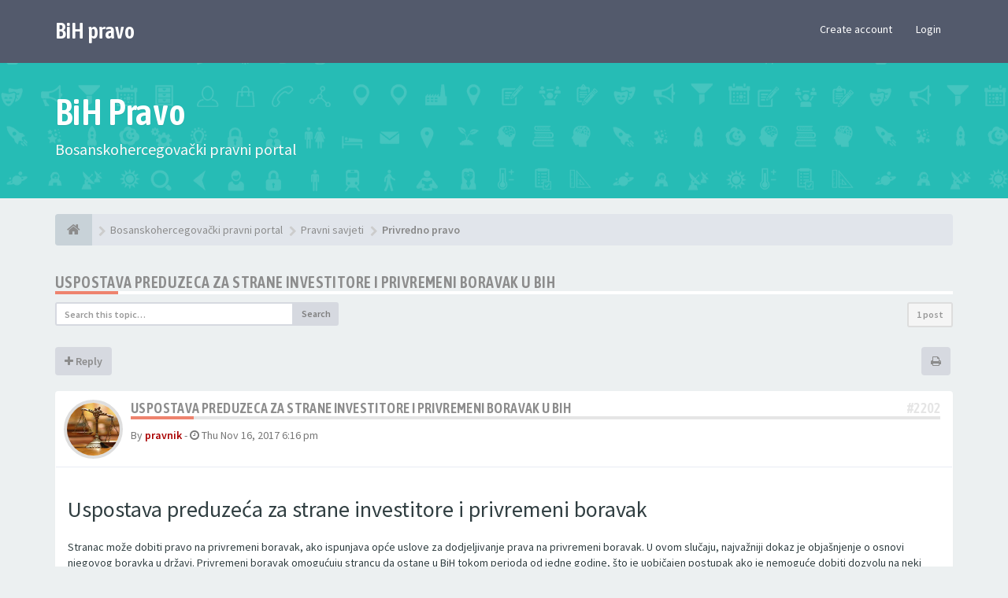

--- FILE ---
content_type: text/html; charset=UTF-8
request_url: https://www.bih-pravo.org/uspostava-preduzeca-za-strane-investitore-i-privremeni-boravak-u-bih-t1970.html
body_size: 13203
content:
<!DOCTYPE html>
<html dir="ltr" lang="en-gb">
<head>
<meta charset="utf-8">
<meta name="viewport" content="width=device-width, initial-scale=1.0">
<meta name="designer" content="SiteSplat https://themeforest.net/user/themesplat/portfolio?ref=ThemeSplat">
<meta content="BiH Pravo" property="og:site_name">
<!-- Place favicon.ico and apple-touch-icon.png in the root directory -->

<title>Uspostava preduzeca za strane investitore i privremeni boravak u BiH&nbsp;&#45;&nbsp;BiH Pravo</title>
	<link rel="alternate" type="application/atom+xml" title="Feed - BiH Pravo" href="/feed?sid=97170af13c2cb5e3968a200ef4f4be84">			<link rel="alternate" type="application/atom+xml" title="Feed - New Topics" href="/feed/topics?sid=97170af13c2cb5e3968a200ef4f4be84">		<link rel="alternate" type="application/atom+xml" title="Feed - Forum - Privredno pravo" href="/feed/forum/10?sid=97170af13c2cb5e3968a200ef4f4be84">    <link rel="alternate" type="application/atom+xml" title="Feed - Topic - Uspostava preduzeca za strane investitore i privremeni boravak u BiH" href="/feed/topic/1970?sid=97170af13c2cb5e3968a200ef4f4be84">
	<link rel="canonical" href="https://www.bih-pravo.org/uspostava-preduzeca-za-strane-investitore-i-privremeni-boravak-u-bih-t1970.html">

<!-- Google free font here -->
<link href='//fonts.googleapis.com/css?family=Source+Sans+Pro:400,600' rel='stylesheet'>
<link href='//fonts.googleapis.com/css?family=Asap+Condensed:600' rel='stylesheet'>

<!-- CSS files start here -->
<link href="https://www.bih-pravo.org/styles/FLATBOOTS/theme/stylesheet.css" rel="stylesheet">
	


	
		

<link href="./ext/sitesplat/bblazy/styles/FLATBOOTS/theme/bblazy.css?assets_version=142" rel="stylesheet" media="screen" />
<link href="./ext/sitesplat/flatbootsminicms/styles/FLATBOOTS/theme/minicms.css?assets_version=142" rel="stylesheet" media="screen" />


<!-- Remove the conditional below to use the custom CSS without FLATBOOTS Mini CMS Extension -->
<link href="https://www.bih-pravo.org/styles/FLATBOOTS/theme/custom.css" rel="stylesheet">
<!-- CSS files stop here -->


<!-- magic dust -->
<script src="//cdnjs.cloudflare.com/ajax/libs/headjs/1.0.3/head.load.min.js"></script>

</head>
<body data-spy="scroll" data-target=".scrollspy" id="phpbb" class="section-viewtopic ltr ">

 <header id="top" class="navbar navbar-inverse navbar-static-top flat-nav">
  <div class="container">
    <div class="navbar-header">
      <button data-target=".flat-nav-collapse" data-toggle="collapse" type="button" class="nav-tog lines-button x navbar-toggle neutro">
	   <span class="sr-only sr-nav">Toggle Navigation</span>
        <span class="lines"></span>
      </button>
	  	    <a class="navbar-brand" href="/">BiH pravo</a>
	      </div>
	        <!-- Main navigation block -->
<nav class="collapse navbar-collapse flat-nav-collapse" aria-label="Primary">
    
<ul class="nav navbar-nav navbar-nav-fancy">
</ul>

<!-- Remove ext links -->
<!-- Remove ext links -->

    <ul class="nav navbar-nav navbar-right navbar-nav-fancy">
	    		<li><a href="./ucp.php?mode=register&amp;sid=97170af13c2cb5e3968a200ef4f4be84">Create account</a></li>
	   	    			<li><a href="./ucp.php?mode=login&amp;redirect=uspostava-preduzeca-za-strane-investitore-i-privremeni-boravak-u-bih-t1970.html&amp;sid=97170af13c2cb5e3968a200ef4f4be84">Login</a></li>
			</ul>
		  
	</nav>    	
  </div>
 </header>
    <div class="search-input search-input-fullscreen hidden-xs">
	   <form method="get" id="search" action="./search.php?sid=97170af13c2cb5e3968a200ef4f4be84">
		   <fieldset>
		   <input name="keywords" id="keywords" type="text" maxlength="128" title="Search for keywords" placeholder="Search" value="" autocomplete="off"/>
		   <div class="close">&times;</div>
		   <input type="hidden" name="sid" value="97170af13c2cb5e3968a200ef4f4be84" />

		   </fieldset> 
        </form> 
    </div>

		
     <div class="flat-header">
<div class="masthead"></div>
    <div class="wrapper-head">
	 <div class="container">
	 		 		<h1>BiH Pravo</h1>
       		<p>Bosanskohercegovački pravni portal</p>
	 	     </div>
	</div>
</div>    
<div class="container">
  <!-- start content -->
  <div id="content-forum">

    	<div class="breadcrumb-line clearfix">
		<ul class="breadcrumb" itemscope itemtype="https://schema.org/BreadcrumbList">
		        				   <li><a href="/"><span class="icon fa fa-home"></span></a></li>
		   		   <li  itemtype="https://schema.org/ListItem" itemprop="itemListElement" itemscope><a href="/" data-navbar-reference="index" itemprop="item"><span itemprop="name">Bosanskohercegovački pravni portal</span></a><meta itemprop="position" content="1" /></li>
		    
		
		  		   		   		   <li  itemtype="https://schema.org/ListItem" itemprop="itemListElement" itemscope><a itemprop="item" href="/pravni-savjeti.html" data-forum-id="1"><span itemprop="name">Pravni savjeti</span></a><meta itemprop="position" content="2" /></li>		 
		  		   		   		   <li  itemtype="https://schema.org/ListItem" itemprop="itemListElement" itemscope><a itemprop="item" href="/privredno-pravo.html" data-forum-id="10"><span itemprop="name">Privredno pravo</span></a><meta itemprop="position" content="3" /></li>		 
		   
		</ul>
				  
	</div>
    	
	<div id="page-body">
	
		
    
<div class="side-segment"><h3><a href="/uspostava-preduzeca-za-strane-investitore-i-privremeni-boravak-u-bih-t1970.html">Uspostava preduzeca za strane investitore i privremeni boravak u BiH</a></h3></div>
<!-- NOTE: remove the style="display: none" when you want to have the forum description on the topic body -->
<div style="display: none;">Privredno pravo i pravo društava, firme, doo, dionička društva, javne nabevke...<br /></div>


<div class="row">
<div class="col-md-4 col-xs-6">
  <div class="pull-left">
	<form method="get" id="topic-search" action="./search.php?sid=97170af13c2cb5e3968a200ef4f4be84">
	 <fieldset>
	<div class="input-group input-group-sm">
      <input type="text" class="form-control" name="keywords" id="search_keywords" value="" placeholder="Search this topic…">
      <div class="input-group-btn">
        <button class="btn btn-default" type="submit" value="Search"><span class="hidden-xs">Search</span><i class="visible-xs fa fa-search fa-btn-fx"></i></button>
	  </div>
    </div>
	 <input type="hidden" name="t" value="1970" />
<input type="hidden" name="sf" value="msgonly" />
<input type="hidden" name="sid" value="97170af13c2cb5e3968a200ef4f4be84" />

	</fieldset>
    </form>
   </div>
</div>

<div class="col-md-8">
  <div class="pull-right">	 
     <ul class="pagination pagination-sm hidden-xs">
		 <li class="active"><a>1 post</a></li>
		 					

		     </ul>
	
	<div class="visible-xs"> 
     <ul class="pagination pagination-sm">
		<li class="active"><a>1 post</a></li>		</ul>
	</div>
  </div>
</div> 

</div>

<div class="clearfix">
    <div class="pull-left">
   		 		 <a class="btn btn-default btn-load" href="./posting.php?mode=reply&amp;f=10&amp;t=1970&amp;sid=97170af13c2cb5e3968a200ef4f4be84" role="button" data-loading-text="Loading...&nbsp;<i class='fa-spin fa fa-spinner fa-lg icon-white'></i>"><i class="fa fa-plus"></i>&nbsp;Reply</a>
    	 	   </div>
   <div class="pull-right">
    <div class="btn-group hidden-xs">
   		<a class="btn btn-default" href="/uspostava-preduzeca-za-strane-investitore-i-privremeni-boravak-u-bih-t1970.html?view=print" title="Print view" accesskey="p"><i class="fa fa-print"></i></a></div>

<div class="btn-group t-subscribe">
		</div>


       </div>
</div>

<div class="space10"></div>
 <div class="space10"></div>

 

<div class="postrow_container">
  <div id="p2202" class="clearfix">	
    	
	
 <article >
  <div class="panel forum-answer">
    <div class="panel-heading">
	 <div class="clearfix">
         <div id="profile2202">
			<div class="avatar-over pull-left">
									<a data-toggle="modal" data-target="#mini2202" title="User mini profile"><img class=" avatar  b-lazy" src="[data-uri]" data-src="https://www.bih-pravo.org/download/file.php?avatar=2_1441458280.jpg" width="90" height="90" alt="User avatar" /></a>											</div>
         </div>
		<div class="side-segment"><h3 style="border-bottom: 4px solid #e5e5e5;"><a href="#p2202">Uspostava preduzeca za strane investitore i privremeni boravak u BiH</a><span class="pull-right post-id hidden-xs"><a href="/post2202.html#p2202" title="Post">&#35;2202</a></span></h3></div>    
		<div class="clearfix">
		<div class="text-muted  pull-left">
				By&nbsp;<a href="/member/pravnik/?" style="color: #AA0000;" class="username-coloured">pravnik</a><span class="hidden-xs">&nbsp;&#45;&nbsp;<i class="fa fa-clock-o"></i>&nbsp;<time datetime="2017-11-16T18:16:51+00:00">Thu Nov 16, 2017 6:16 pm</time></span>	
				</div>
		<div class="pull-right">
		<div role="toolbar" class="btn-toolbar">
						 
		    		 
				</div>
		</div>
		</div>  
		
	 </div>
	</div>
			
    <div class="panel-body">
        <div class="clearfix">
			<div class="postbody">
                <div id="post_content2202">
									 <span class="post-date pull-left visible-xs">&#45;&nbsp;<i class="fa fa-clock-o"></i>&nbsp;Thu Nov 16, 2017 6:16 pm</span>
					 <span class="post-id pull-right visible-xs"><a href="/post2202.html#p2202" title="Post">&#35;2202</a></span>
						        
										
										
					<span class="hidden hook-bfr-message"></span>
					<div class="content"><span style="font-size: 200%; line-height: normal">Uspostava preduzeća za strane investitore i privremeni boravak</span><br>
<br>
Stranac može dobiti pravo na privremeni boravak, ako ispunjava opće uslove za dodjeljivanje prava na privremeni boravak. U ovom slučaju, najvažniji dokaz je objašnjenje o osnovi njegovog boravka u državi. Privremeni boravak omogućuju strancu da ostane u BiH tokom perioda od jedne godine, što je uobičajen postupak ako je nemoguće dobiti dozvolu na neki drugi način. Privremeni boravak se dodjeljuje po zakonskoj osnovi, te stoga uz zahtjev morate dostaviti potrebnu dokumentaciju koja obrazložava osnovu za boravak i ostale dokaze koji odgovaraju na opće uslove privremenog boravka.<br>
<br>
Kako bi osigurali da vaš zahtjev bude razmotren, osim ove dokumentacije potrebno je dokazati i da ispunjavate ostale opće uslove. Slijedom toga, stranac koji podnosi zahtjev za boravak treba da priloži sljedeću dokumentaciju: <br>
<br>
    dokaz kojim opravdava postojanje osnove za odobrenje privremenog boravka;<br>
    pasoš s rokom važenja najmanje tri mjeseca dužim od perioda na koji traži odobrenje privremenog boravk;<br>
    dokaz da raspolaže sredstvima za izdržavanje, kako ne bi tokom boravka u BiH postao korisnik socijalne pomoći;<br>
    dokaz o odgovarajućem smještaju;<br>
    dokaz o zdravstvenom osiguranju;<br>
    ljekarsko uvjerenje, izdato najkasnije tri mjeseca prije dana podnošenja zahtjeva, iz kojeg je vidljivo da ne boluje od bolesti koje predstavljaju prijetnju javnom zdravlju u BiH, izuzimajući slučajeve kada je oboljenje nastupilo nakon odobrenog prvog privremenog boravka u BiH;<br>
    potvrdu koju je izdao nadležni organ države porijekla da se protiv stranca ne vodi krivični postupak i da nije kažnjavan za krivično djelo, koja nije starija od šest mjeseci od dana podnošenja zahtjeva za boravak.<br>
<br>
Osim navedenih uslova stranac koji aplicira sa zahtjevom za odobrenje/produženje boravka uz zahtjev je dužan dostaviti dokaz o uplati administrativne takse.<br>
<br>
Dokazi od tačke 2. do tačke 7. naprijed pobrojanih opštih uslova su konstanta za svaku od osnova boravka, dok se dokumentacija iz tačke 1. kojom se dokazuje osnov boravka mijenja u odnosu na samu osnovu.<br>
<br>
Ova procedura je nešto drugačija za one čiji je cilj investiranje ili osnivanje kompanije. Prije svega, oni koji su zainteresovani trebaju da osnuju kompaniju, što znači da moraju predati sudu formalne zahtjeve, čekati na odobrenje, priložiti dodatne dokumente za identifikacioni i registarski broj, ugovor i računovodstvenu agenciju, izraditi ugovor kojim će se imenovati direktorom kompanije, izraditi ugovor o zakupu, te otvoriti bankovni račun. Ovaj proces otprilike traje 30-45 dana. U nekim posebnim slučajevima, uspjeli smo da ubrzamo ovaj proces, tako da je trajao samo dvije sedmice!<br>
Osnivanje kompanije<br>
<br>
Prije samog procesa registracije, neophodno je da osnivač odabere lokaciju za sjedište kompanije, napravi sažetak planiranih aktivnosti za firmu, imenuje predstavnika za upravni odbor, te odredi naziv kompanije; jer u skladu sa zakonom, nova kompanija ne može biti registrovana ako ima isti naziv kao i već registrovana organizacija (tj. dvije kompanije ne mogu dijeliti isti naziv).<br>
<br>
Onda kada su sve neophodne stavke definisane i kada je utvrđen početni kapital (minimalno 1000 KM), onda se potpisuje ugovor o osnivanju, te dodatne forme, u skladu sa zakonom. Nakon potpisivanja i verificiranja čitave dokumentacije, na bankovni račun se treba položiti početni kapital, u banci po vašem izboru, koja će držati depozit sve dok sud ne potvrdi završetak pomenute registracije, nakon čega će banka prebaciti novac sa tog računa na račun koji je pod vlasništvom vaše kompanije. Nakon okončanja registracije, bit će Vam potrebni sljedeći dokumenti<br>
<br>
    Pečat koji je autorizovan,<br>
    Identifikacijski broj za porezne obaveze, sa opečaćenom i ovjerenom kopijom registracije, popunjenim zahtjevom vašeg ugovora o zakupu, te ugovorom sa ovlaštenim računovođom,<br>
    Registarski broj – SIC, sa opečaćenom i ovjerenom kopijom registracije i popunjenim zahtjevom,<br>
    Bankovni račun,<br>
    Potvrda od općine o isplaćivanju takse,<br>
    Podaci o uposlenicima,<br>
    Izjava o finansijama<br>
<br>
Molimo obratite pažnju na to da, ako strani osnivač nema namjeru doći u Bosnu i Hercegovinu, on/ona je u mogućnosti da potpiše dokument punomoći, kojime nama ili odabranom pojedincu predaje ovlasti osnivanja kompanije u njegovo/njeno ime. Potpis osnivača mora biti ovjeren u notarskom uredu strančeve države, a dokument mora imati apostil, u skladu sa legalizacijom dokumenta za međunarodnu upotrebu, prema uslovima haške Konvencije o ukidanju potrebe legalizacije stranih javnih isprava, iz 1961. godine.<br>
Zahtjev za radnu dozvolu i dozvolu za privremeni boravak<br>
<br>
Nakon što ste prikupili svu potrebnu dokumentaciju, trebate podnijeti zahtjev za radnu dozvolu, što otprilike traje 15-30 dana.<br>
<br>
Onda kada steknete radnu dozvolu, podnosite zahtjev za boravišnu dozvolu, što zahtjeva dostavljanje oko 10 različitih dokumenata. Potom ćete dobiti potvrdu o ostanku od 60 dana dok čekate na Vašu dozvolu o privremenom boravku, koja se izdaje na period od jedne godine. Morate imati pet uzastopnih dozvola o privremenom boravku kako bi podnijeli zahtjev za dozvolu o stalnom boravku – a naposlijetku ćete stići i uslove za sticanje bh. državljanstva.<br>
<br>
Za dozvolu o privremenom boravku bit će Vam potrebna sljedeća lista dokumenata:<br>
<br>
    Zahtjev za privremeni boravak, kao i kopija zahtjeva,<br>
    Fotografija,<br>
    Fotokopija vašeg pasoša (dvije kopije, od kojih je jedna ovjerena,<br>
    Fotokopija vaše potvrde o prebivalištu, koja uključuje podatke o vašem smještaju, a kasnije i ugovor o zakupu,<br>
    Ovjerena kopija vaše radne dozvole,<br>
    Potvrda o zdravstvenom uvjerenju,<br>
    Ovjerena kopija o ishodu registracijskog statusa vaše kompanije,<br>
    Potvrda Porezne uprave i potvrda o indirektnom oporezivanju, kojom se dokazuje ispunjavanje vaših poreskih obaveza,<br>
    Stambeni ugovor, koji važi jednu godinu, te sadržava vašu adresu prebivanja,<br>
    Potvrda o nekažnjavanju, koja dokazuje da ne posjedujete kriminalni dosje, te da niste počinili nikakve kriminalne radnje, koja se prevodi i ovjerava kod stručnog sudskog tumača.<br>
<br>
Za otprilike 30-40 dana, imat ćete uvid u ishod vašeg zahtjeva za privremeni boravak.<br>
Proces teče glatko ako je prepušten stručnjacima<br>
<br>
Kako bi pribavili dozvolu o boravku, trebali biste proći kroz cijelu proceduru, koja zna oduzeti veliku količinu vremena – no mi smo u mogućnosti da riješimo bilo šta, Vaše je samo da poštujete zakon. <br>
<br>
Ovisno od Vašeg državljanstva i taksi koje ste dužni da platite državi, Restart može da ispuni zahtjev u Vaše ime. Ako ste zainteresovani za ovakav smjer, mi ćemo Vam pružiti detaljnu procjenu troškova, a po primitku daljih podataka o Vama i Vašoj budućoj kompaniji, izdat ćemo Vam i konačnu fakturu.<br>
<br>
Pribavljanje boravišne dozvole i registrovanje kompanije su postupci koji se moraju ispravno odraditi, stoga je važno obratiti pažnju na detalje i slijediti pravila. Želimo Vam svu sreću u Vašim budućim poslovnim poduhvatima!</div>
					
										
					  															  					                </div>
							</div>
        </div>
    </div>

		   </div>
  
 </article>
 	
<!-- // this is for the private post above at 185 -->	
 
 <!-- /.MODAL PROFILE POSTER STARTS HERE -->
    <div class="modal fade" id="mini2202" tabindex="-1" role="dialog" aria-hidden="true">
	 <div class="modal-dialog">
	  <div class="modal-content">
		<div class="modal-header">
			<button type="button" class="close" data-dismiss="modal" aria-hidden="true"><span class="awe-remove-circle"></span></button>
			<h4 class="modal-title">User mini profile</h4>
		</div>
		<div class="modal-body">
			<div class="row profile-data">
			<!-- Left Side Start -->
				<div class="col-lg-4 col-md-4 col-sm-3 col-xs-12 text-center">
				    <!-- Profile Avatar Start -->
					<div class="profile-avatar">
																		<a href="/member/pravnik/?"><img class=" avatar  b-lazy" src="[data-uri]" data-src="https://www.bih-pravo.org/download/file.php?avatar=2_1441458280.jpg" width="90" height="90" alt="User avatar" /></a>					    							
					</div>
					<!-- Profile Avatar End -->  
                					
						
					
										<a class="btn btn-sm btn-default" title="" href="/member/pravnik/?">View full profile</a>
									</div>
				<!-- Left Side End -->
				<!-- Right Side Start -->
				<div class="col-lg-8 col-md-8 col-sm-9 col-xs-12">
				 <h3><a href="/member/pravnik/?" style="color: #AA0000;" class="username-coloured">pravnik</a></h3>						 
					<ul class="icon-list list-unstyled">
					 					 <li><i class="fa fa-comments"></i>&nbsp;Posts:&nbsp;2796</li>					 <li><i class="fa fa-calendar"></i>&nbsp;Joined:&nbsp;Fri Sep 04, 2015 3:05 pm</li>					 <li><i class="fa fa-retweet"></i>&nbsp;Status:&nbsp;Off-line</li>
                     								
					 
																						 <li class="profile-custom-field profile-phpbb_location"><i class="fa fa-star"></i>&nbsp;Location: Bosna i Hercegovina</li>
																																</ul>
				</div>
			 <!-- Right Side End -->
            </div>
		</div>
		<div class="modal-footer">
		    			 			<div class="clearfix">
				<ul class="mini-profile-contact">
								 																<li><a class="default-contact" href="https://www.bih-pravo.org/" title="Website">
				 <i class="icon-moon-phpbb_website"></i>
				 </a>
				</li>
																</ul>
			</div>
								</div>
	   </div><!-- /.modal-content -->
	 </div><!-- /.modal-dialog -->
	</div><!-- /.modal -->
 <!-- /.MODAL PROFILE POSTER STOPS HERE -->
 
</div>
</div>


<div class="clearfix">
   <div class="pull-left">
   		 		 <a class="btn btn-default btn-load" href="./posting.php?mode=reply&amp;f=10&amp;t=1970&amp;sid=97170af13c2cb5e3968a200ef4f4be84" role="button" data-loading-text="Loading...&nbsp;<i class='fa-spin fa fa-spinner fa-lg icon-white'></i>"><i class="fa fa-plus"></i>&nbsp;Reply</a>
    	 	  </div>

 <div class="pull-right">
     <ul class="pagination pagination-sm hidden-xs pagination-bottom">
	 					
     	  <li class="active"><a>1 post</a></li>
			

		     </ul>
	 
	<div class="visible-xs"> 
	<ul class="pagination pagination-sm pagination-bottom">
	 	 				
	 <li><a class="pagination-trigger" data-placement="top">Page <strong>1</strong> of <strong>1</strong></a></li>
	 <li class="active"><a>1 post</a></li>
	</ul>
	</div>
 </div>
</div>

<div class="clearfix">
   <div class="pull-right">
	<div class="visible-xs"> 
	 <ul class="pagination pagination-sm pagination-bottom">
	 			

			 </ul>
	</div>
   </div>
</div>

<div class="space10"></div>
<div class="pull-left">
	<a href="/privredno-pravo.html" accesskey="r"><i class="fa fa-chevron-left"></i>&nbsp;Return to “Privredno pravo”</a>
</div>
<div class="space10"></div>
<div class="space10"></div>

	



	</div> <!-- page-body id in header -->
  </div> <!-- content-forum in header -->
 </div> <!-- container in header -->



	<section class="section-page">
        <div id="rtblock" class="container">
            <!-- Recent Lazy Topics Loader Section -->
        <div class="row text-center">
            <div class="col-md-3">
                <div class="panel panel-post">
				   <div class="blog-meta">
					<time datetime="2013-04-18T10:45:28+00:00" class="entry-date">
					 <span class="day">18</span>
					 <span class="month">Apr</span>
					</time>
				   </div>
				   <div class="title">
					<header class="entry-header">
					  <h6 class="inverse-font">long long title how many chars? lets see 123 ok more? yes 60</h6>
						<div class="entry-meta">
						 <span class="jp-views">&nbsp;-&nbsp;By&nbsp;<a style="color: #48D1CC; font-weight: bold;" href="#" class="text-warning" title="">Admin</a></span>
						</div>
					</header>
			       </div>
				   <div class="content-post">
				    <p>We have created lots of YouTube videos just so you can achieve [...]</p>  
				   </div>
				<div class="panel-bottom">
					<a href="#" class="btn btn-xs btn-link" data-original-title="" title="">READ MORE</a>
				</div>               
			   </div>
            </div>
            
           <div class="col-md-3">
                <div class="panel panel-post">
				   <div class="blog-meta">
					<time datetime="2013-04-18T10:45:28+00:00" class="entry-date">
					 <span class="day">25</span>
					 <span class="month">June</span>
					</time>
				   </div>
				   <div class="title">
					<header class="entry-header">
					  <h6 class="inverse-font">Another post test yes yes yes or no, maybe ni? :-/</h6>
						<div class="entry-meta">
						 <span class="jp-views">&nbsp;-&nbsp;By&nbsp;<a style="color: #C8E44F; font-weight: bold;" href="#" class="text-warning" title="">SiteSplat</a></span>
						</div>
					</header>
			       </div>
				   <div class="content-post">
				    <p>The best flat phpBB theme around. Period. Fine craftmanship and [...]</p>  
				   </div>
				<div class="panel-bottom">
					<a href="#" class="btn btn-xs btn-link" data-original-title="" title="">READ MORE</a>
				</div>               
			   </div>
            </div>
            
            <div class="col-md-3">
                <div class="panel panel-post">
				   <div class="blog-meta">
					<time datetime="2013-04-18T10:45:28+00:00" class="entry-date">
					 <span class="day">03</span>
					 <span class="month">July</span>
					</time>
				   </div>
				   <div class="title">
					<header class="entry-header">
					  <h6 class="inverse-font">Do you need a super MOD? Well here it is. chew on this</h6>
						<div class="entry-meta">
						 <span class="jp-views">&nbsp;-&nbsp;By&nbsp;<a style="color: #D65B49; font-weight: bold;" href="#" class="text-warning" title="">Jane lou</a></span>
						</div>
					</header>
			       </div>
				   <div class="content-post">
				    <p>All you need is right here. Content tag, SEO, listing, Pizza and spaghetti [...]</p>  
				   </div>
				<div class="panel-bottom">
					<a href="#" class="btn btn-xs btn-link" data-original-title="" title="">READ MORE</a>
				</div>               
			   </div>
            </div>

            <div class="col-md-3">
                <div class="panel panel-post">
				   <div class="blog-meta">
					<time datetime="2013-04-18T10:45:28+00:00" class="entry-date">
					 <span class="day">30</span>
					 <span class="month">Dec</span>
					</time>
				   </div>
				   <div class="title">
					<header class="entry-header">
					  <h6 class="inverse-font">Lasagna on me this time ok? I got plenty of cash</h6>
						<div class="entry-meta">
						 <span class="jp-views">&nbsp;-&nbsp;By&nbsp;<a style="color: #6AB3EB; font-weight: bold;" href="#" class="text-warning" title="">Larry Page</a></span>
						</div>
					</header>
			       </div>
				   <div class="content-post">
				    <p>this should be fantastic. but what about links,images, bbcodes etc etc? [...]</p>  
				   </div>
				<div class="panel-bottom">
					<a href="#" class="btn btn-xs btn-link" data-original-title="" title="">READ MORE</a>
				</div>               
			   </div>
            </div>
           
		 <div class="col-md-12">
         <button class="btn btn-default btn-block btn-lazy">LOAD MORE POSTS</button>
		 </div>
        </div>
<!-- Recent Lazy Topics Loader Section -->        </div>
    </section>

	
           
	
				<section class="section-pre-footer">
		<div class="container center">
			<div class="row">
				<div class="col-sm-5 twitter">
					<div class="thumb"><i class="fa fa-paw"></i></div>
					<div class="text">
						<h3>BiH Pravo</h3>
						<p><p>Portal BiH Pravo je pokrenut sa ciljem poticanja i poboljšanja komunikacije unutar pravne struke te stvaranja trajne baze pravnih savjeta, informacija i izvora BiH prava, namjenjen širokoj populaciji zainteresovanih u Bosni i Hercegovini.</p>
						<a href="https://www.bih-pravo.org/unanswered.html" data-original-title="" title=""><strong>Više na forumu</strong></a></p>
					</div>
				</div>
				<div class="col-sm-5 col-sm-offset-2 twitter">
					<div class="thumb"><i class="fa fa-twitter"></i></div>
					<div class="text">
						<h3><a href="https://twitter.com/SiteSplat">Join us on Twitter&nbsp;<small>@SiteSplat</small></a></h3>
						 <div id="twitter-feed"></div>
					</div>
				</div>
			</div>
		</div>
		 <div class="section-bg"></div>
	</section>
	    
	<footer class="burned-asphalt"> <!-- Footer block -->
		<div class="midnight-" id="sub-footer">
			<div class="container">

						
				
                <div class="row">				
					<div class="col-sm-6 sm-direction">
					 <p class="copyrights">
					  					  <small>Razvoj: www.bih-pravo.org </small>
					  <small style="color: #22354A"> <a style="color: #22354A" href="https://www.anwalt-derbeste.de">Anwalt</a> </small>
					  					 </p>
					</div>
					
					<div class="col-sm-6 sm-direction">
					  <p class="debug-output">
					  </p>
					</div>
				</div>	

			</div>
		</div>
	</footer>

<a id="totop" class="top-flat" href="" onclick="return false;" style="display:none;"></a>

<div class="hidden"></div> 

<!-- injected via core and ajax JS for the return confirmation actions -->
   <div id="page-footer">
	<div id="darkenwrapper" data-ajax-error-title="AJAX error" data-ajax-error-text="Something went wrong when processing your request." data-ajax-error-text-abort="User aborted request." data-ajax-error-text-timeout="Your request timed out; please try again." data-ajax-error-text-parsererror="Something went wrong with the request and the server returned an invalid reply.">
		<div id="darken">&nbsp;</div>
	</div>

	<div id="phpbb_alert" class="alert alert-default phpbb_alert" data-l-err="Error" data-l-timeout-processing-req="Request timed out.">
		<button type="button" class="close alert_close" data-dismiss="alert"><span class="awe-remove-circle"></span></button>
		<h3 class="alert_title">&nbsp;</h3>
		 <p class="alert_text"></p>
	</div>
	
	<div id="phpbb_confirm" class="alert alert-default phpbb_alert">
		<button type="button" class="close alert_close" data-dismiss="alert"><span class="awe-remove-circle"></span></button>
		<div class="alert_text"></div>
	</div>
  </div>	
<!-- injected via core and ajax JS for the return confirmation actions -->



<script>
// this loads jquery asyncrounously & in parallel
head.load("//cdnjs.cloudflare.com/ajax/libs/jquery/1.12.4/jquery.min.js", "//cdnjs.cloudflare.com/ajax/libs/twitter-bootstrap/3.3.6/js/bootstrap.min.js", "https://www.bih-pravo.org/styles/FLATBOOTS/theme/vendors/forum_fn.min.js");
</script>

<!-- we use this event to load the JS scripts properly via the extension system -->
<script type="text/javascript">
	var vglnk = {
		key: 'e4fd14f5d7f2bb6d80b8f8da1354718c',
		sub_id: 'e2f1a85f52da1dc1bbc09183c4ba63e9'
	};

	(function(d, t) {
		var s = d.createElement(t); s.type = 'text/javascript'; s.async = true;
		s.src = '//cdn.viglink.com/api/vglnk.js';
		var r = d.getElementsByTagName(t)[0]; r.parentNode.insertBefore(s, r);
	}(document, 'script'));
</script>
<script>
var start = 0;
</script>
<script>
var bbssl_imgs = document.querySelectorAll(".img-post");
if (bbssl_imgs) {
	bbssl_imgs.forEach(function(a){a.onerror=function(){this.src="[data-uri]"}});
}
//document.querySelectorAll("img.avatar").forEach(function(a){a.onerror=function(){this.src="[data-uri]"}});

// the ajax request will fix the endless loop caused by images that are broken and are taking too long to respond
// add spinner while checking the image then replace with icon when broken image confirmed
// make it pure JS instead
// https://loading.io/spinners/spin/index.ajax-spinner-gif.svg
// https://loading.io/spinners/spin/index.ajax-spinner-gif.gif
</script>
<!-- injected via a module or an include -->
<script>
// some function that depends on bootstrap and jquery
head.ready(function () {
	$('.footable').footable();$(".selectpicker").selectpicker();$(".selectpicker").tooltip("disable");var totop=$("#totop");totop.click(function(){$("html, body").stop(true,true).animate({scrollTop:0},500);return false});$(window).scroll(function(){if($(this).scrollTop()>600){totop.fadeIn()}else{totop.fadeOut()}});$("button[data-loading-text], input[data-loading-text], .btn-load").click(function(){var e=$(this);e.button("loading");setTimeout(function(){e.button("reset")},3e3)});
	$("input").iCheck({checkboxClass:"icheckbox_flat-aero",radioClass:"iradio_flat-aero"});$(".btn-search").click(function(){$(".search-input").toggleClass("open").find("input").focus()});$(".close").click(function(){$(this).prev("input").val("").parents(".search-input").removeClass("open")});$(".nav-tog").click(function(){if($(this).hasClass("neutro")){$(this).removeClass("neutro").addClass("open")}else{$(this).removeClass("open").addClass("neutro")}});
	$('input[data-reset-on-edit]').on('keyup', function() {$(this.getAttribute('data-reset-on-edit')).val('');});
	$('a').tooltip({trigger : 'hover',container: 'body'})
    $('#notification_list_button').click(function(){setTimeout(function(){$(".nano").nanoScroller();},0);});	
});
// some function that depends on bootstrap and jquery
</script>
<!-- injected via a module or an include -->

<script src="./ext/sitesplat/fltl/styles/FLATBOOTS/template/js/fltl.js?assets_version=142"></script>
<script src="./ext/sitesplat/bblazy/styles/FLATBOOTS/template/js/blazy_prev.min.js?assets_version=142"></script>



<script>const sitesplat_board_url = 'https://www.bih-pravo.org/';</script>	
<!-- Google Analytics here -->

</body>
</html>

--- FILE ---
content_type: text/css
request_url: https://www.bih-pravo.org/styles/FLATBOOTS/theme/custom.css
body_size: 261
content:
/*****************************************************************
* Custom CSS Stylesheet. You can add any custom CSS selectors here after the comment line 
* They will be given the highest priority on any elements on the forum
* Customize your forum color scheme in one click: www.sitesplat.com/phpBB3/ 
* **************************************************************
*
* FLATBOOTS @SiteSplat.com - Custom CSS STYLESHEET - 
* 
* **************************************************************
*****************************************************************/
/* ===[ CSS HOOK TOP ]=== */
.section-pre-footer .section-bg {
    position: inherit;
}
.bottomLinks {
    display: none;
}
div#sub-footer {
    padding-top: 10px;
}
.col-sm-offset-2.twitter {
    display: none;
}
.col-sm-5.twitter {
    width: 100%;
}
/* ===[ CSS HOOK BOTTOM ]=== */